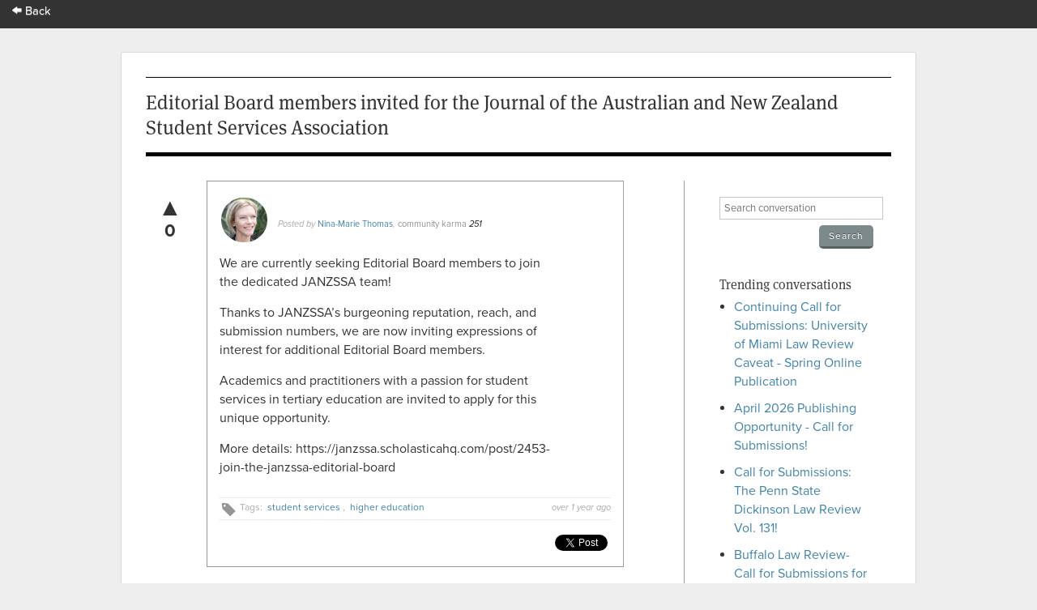

--- FILE ---
content_type: text/html; charset=utf-8
request_url: https://app.scholasticahq.com/conversation/questions/editorial-board-members-invited-for-the-journal-of-the-australian-and-new-zealand-student-services-association
body_size: 7017
content:
<!DOCTYPE html>
<html data-ng-app='Scholastica.Conversation'>
<head>
<title>Scholastica: Editorial Board members invited for the Journal of the Australian and New Zealand Student Services Association</title>
<link rel="icon" type="image/x-icon" href="https://assets.scholasticahq.com/assets/favicon-575713edd1dc0dd5811bbc1b7893cf299318af3d22bc8e863eae37a7d61f7ebb.ico" />
<link rel="stylesheet" href="https://assets.scholasticahq.com/assets/precompiled_scholastica_bootstrap-33456cfed53ca9bb25f2cc81a749551b0fc77b386b6e51e5298fa27024850a89.css" media="screen" />
<link rel="stylesheet" href="https://assets.scholasticahq.com/assets/application-7c2f17c89be372fa20a82c73b791f87eca5d587fac048a7093c11535f3a79a99.css" media="screen" />
<link rel="stylesheet" href="https://assets.scholasticahq.com/assets/rostra/application-9acf3417d4c2c3b0f031873d6925c78b2a9804869f7d5b2481323d69618514ff.css" />
<link rel="stylesheet" href="https://assets.scholasticahq.com/assets/navigation-06689af980fece78ec3daec8419123c2ba4f6fb42dce6cd4af2e7046e99a840c.css" media="screen" />
<link href='https://cdn.scholasticahq.com/sitewide-notification/sitewide-notification-1.css' media='screen' rel='stylesheet'>
<script src="https://assets.scholasticahq.com/assets/rostra-e118db40446012836d3d0d1e7f3d01dab909483d5c630497e2d5e7245d59bd5a.js"></script>
<meta content='noindex, nofollow' name='robots'>
<meta name="csrf-param" content="authenticity_token" />
<meta name="csrf-token" content="uGnMlft8Q8qDFqGrmmDU2MG1ZgqPKOL1sa2XbKxeyhMfef4pvlCcnvV25Zj9kILFNu_0OdrEc6X4H_1m1glSwQ" />

        <script type="text/javascript" src="https://use.typekit.com/hfc1xzq.js"></script>
        <script type="text/javascript">try{Typekit.load();}catch(e){}</script>
      
<meta name="description" content="Editorial Board members invited for the Journal of the Australian and New Zealand Student Services Association" />
<meta name="keywords" content="student services, higher education" />
</head>
<body class='show' id='questions'>
<div id='mount-sidewide-notification'></div>
<header class='global'>
<div id="scholastica-public-nav">
  <div class="top-nav">
    <div class="row">
      <div
        class="large-3 large-text-left small-12 small-text-center columns menu-item"
      >
        <a href="https://scholasticahq.com/">
          <i class="fi-arrow-left"></i> Back
        </a>
      </div>
    </div>
  </div>
</div>

</header>

          <div id="fb-root"></div>
          <script>(function(d, s, id) {
            var js, fjs = d.getElementsByTagName(s)[0];
            if (d.getElementById(id)) return;
            js = d.createElement(s); js.id = id;
            js.src = "//connect.facebook.net/en_US/all.js#xfbml=1";
            fjs.parentNode.insertBefore(js, fjs);
          }(document, 'script', 'facebook-jssdk'));</script>
        


<div id='page_wrap'>
<div id='content_container'>

<header class='content'>
<h1>Editorial Board members invited for the Journal of the Australian and New Zealand Student Services Association</h1>
</header>
<div id='sidebar'>
<section>
<form class="search_conversation" action="/conversation/questions" accept-charset="UTF-8" method="get">
<div class='field string'><input type="text" name="search" id="search" placeholder="Search conversation" /></div>
<input type="submit" name="commit" value="Search" class="small gray button" data-disable-with="Search" />
</form>

</section>
<section>
<h4>Trending conversations</h4>
<ul id='trending_questions'>
<li><a href="/conversation/questions/continuing-call-for-submissions-university-of-miami-law-review-caveat-spring-online-publication">Continuing Call for Submissions: University of Miami Law Review Caveat - Spring Online Publication</a></li>
<li><a href="/conversation/questions/april-2026-publishing-opportunity-call-for-submissions">April 2026 Publishing Opportunity - Call for Submissions!</a></li>
<li><a href="/conversation/questions/call-for-submissions-the-penn-state-dickinson-law-review-vol-131">Call for Submissions: The Penn State Dickinson Law Review Vol. 131!</a></li>
<li><a href="/conversation/questions/buffalo-law-review-call-for-submissions-for-april-and-may-issues">Buffalo Law Review- Call for Submissions for April and May Issues</a></li>
<li><a href="/conversation/questions/deadline-extended-for-spring-symposium-applications">Deadline Extended for Spring Symposium Applications</a></li>
</ul>
</section>
</div>

<div id='page_content'>
<div class='question animated fadeInDown' id='question_6544'>
<div class='vote_wrapper'>
<a title="vote up" class="vote up " data-remote="true" rel="nofollow" data-method="put" href="#">&#x25B2;</a>
<div class='count'>0</div>
</div>
<div class='hidden flash' id='flash_notice'>
You must <a href="/users/sign_in">login</a> or
<a href="/users/sign_up">signup</a> in order to vote
<a class="closeable" href="#">X</a>
</div>

<div class="avatar_and_points_wrapper"><img class="avatar" src="https://s3.amazonaws.com/production.scholastica/profile/194021/avatar/thumb/Nina_Profile_small.jpg?1674785393" /><div class="thumb_points" title="Total Scholastica Karma for Nina-Marie Thomas">251</div></div>
<cite>
Posted by <a href="https://app.scholasticahq.com/scholars/194021-nina-marie-thomas">Nina-Marie Thomas</a>,

<a class="community-karma-link" href="http://help.scholasticahq.com/customer/portal/articles/1008612">community karma</a>
<span class='total-karma'>
251
</span>
</cite>
<div class='text'><p>We are currently seeking Editorial Board members to join the dedicated JANZSSA team!</p><p>Thanks to JANZSSA’s burgeoning reputation, reach, and submission numbers, we are now inviting expressions of interest for additional Editorial Board members.</p><p>Academics and practitioners with a passion for student services in tertiary education are invited to apply for this unique opportunity.</p><p>More details: https://janzssa.scholasticahq.com/post/2453-join-the-janzssa-editorial-board</p></div>
<div class='details'>
<div class='timestamp'>over 1 year ago</div>
<div class="tags">Tags: <a href="/conversation/questions?tag_search=student+services">student services</a>, <a href="/conversation/questions?tag_search=higher+education">higher education</a></div>
</div>
<div id='sharing_links'>
<span class='twitter'>
          <a href="https://twitter.com/share" class="twitter-share-button" data-count="horizontal" data-via="scholasticahq" data-related="scholasticahq">Tweet</a>
          <script type="text/javascript" src="//platform.twitter.com/widgets.js"></script>
        </span>
<span class='facebook'>
          <div class="fb-like" data-href="https://app.scholasticahq.com/conversation/questions/editorial-board-members-invited-for-the-journal-of-the-australian-and-new-zealand-student-services-association" data-send="true" data-layout="button_count" data-width="450" data-show-faces="true" data-font="arial"></div>
        </span>
</div>

</div>
<div id='login-section'>
<a class="button" href="/users/sign_in">Login to comment on this post</a>
</div>
</div>

</div>
<footer>
<div id='copyright'>&copy; 2026 Scholastica</div>
<div id='legal_links'>
<a href="https://scholasticahq.com/">Home</a>
<a href="/journals">Browse Journals</a>
<a href="https://scholasticahq.com/terms-of-service">Terms of Service</a>
<a href="https://scholasticahq.com/privacy-policy">Privacy Policy</a>
<a href="http://help.scholasticahq.com">Help</a>
<a href="https://scholasticahq.com/contact">Contact Us</a>
</div>
</footer>

</div>
<script src="https://assets.scholasticahq.com/assets/navigation_legacy-afb4cd970cdd52613ed75de10721e19b070a7fee86a96a689b1cdc9d45102037.js"></script>
<script src='https://cdn.scholasticahq.com/sitewide-notification/sitewide-notification-1.js'></script>
</body>
</html>
